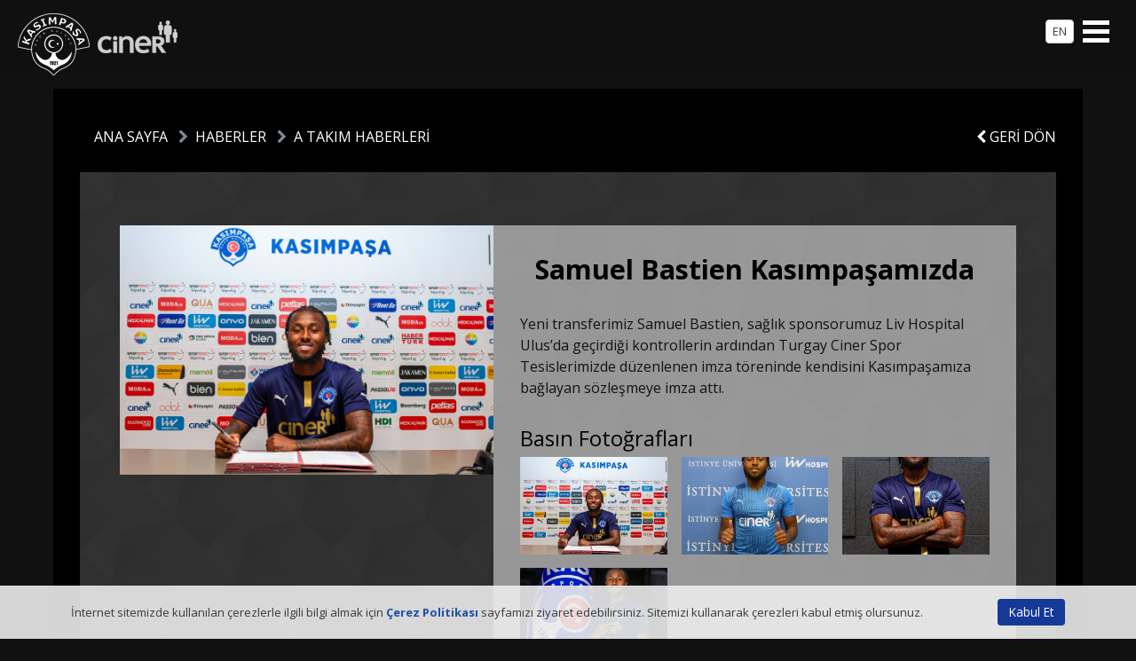

--- FILE ---
content_type: text/html; Charset=utf-8
request_url: https://www.kasimpasa.com.tr/tr/haberler/a-takim-haberleri/samuel-bastien-kasimpasamizda_5520.html
body_size: 3851
content:
<!DOCTYPE html>
<html class="no-js" lang="tr">

<head>
<meta charset="utf-8">
<meta http-equiv="X-UA-Compatible" content="IE=edge">

<meta name="viewport" content="width=device-width, initial-scale=1, maximum-scale=1.0">

<title>Samuel Bastien Kasımpaşamızda - Kasımpaşa Sportif Faaliyetler A.Ş.</title>
<meta name="HandheldFriendly" content="True">
<meta name="MobileOptimized" content="320">
<meta property="fb:admins" content="100001648523484"/>
<meta property="fb:app_id" content="1062673920459809"/>
<meta property="og:locale" content=""/>
<meta property="og:title" content="Samuel Bastien Kasımpaşamızda - Kasımpaşa Sportif Faaliyetler A.Ş."/>
<meta property="og:description" content="Samuel Bastien Kasımpaşamızda..."/>
<meta property="og:type" content="article"/>
<meta property="og:image" content="http://www.kasimpasa.com.tr/pic_lib/bigSize/icerikler/5520/ksmp6287-2_5520_6001046.jpg"/>
<meta property="og:url" content="http://www.kasimpasa.com.tr/tr/haberler/a-takim-haberleri/samuel-bastien-kasimpasamizda_5520.html" />
<meta name="description" content="Samuel Bastien Kasımpaşamızda...">
<meta name="keywords" content=""/>
<meta name="copyright" content="2010-2026, Kasımpaşa Spor Kulübü. All Rights Reserved" />
<meta name="author" content="Kasımpaşa Spor Kulübü">
<meta name="rating" content="General" />
<meta name="robots" content="ALL" />
<meta name="distribution" content="Global" />
<link rel="canonical" href="http://www.kasimpasa.com.tr/tr/haberler/a-takim-haberleri/samuel-bastien-kasimpasamizda_5520.html">
<link rel="apple-touch-icon-precomposed" sizes="114x114" href="/ico/apple-touch-icon-114x114-precomposed.png">
<link rel="apple-touch-icon-precomposed" sizes="72x72" href="/ico/apple-touch-icon-72x72-precomposed.png">
<link rel="apple-touch-icon-precomposed" href="/ico/apple-touch-icon-57x57-precomposed.png">
<link rel="shortcut icon" href="/ico/apple-touch-icon-57x57-precomposed.png">
<link rel="shortcut icon" href="/favicon.ico">
<link rel="image_src" href="http://www.kasimpasa.com.tr/pic_lib/bigSize/icerikler/5520/ksmp6287-2_5520_6001046.jpg" />

<link href='https://fonts.googleapis.com/css?family=Open+Sans:400,300,600,700,400italic,300italic&subset=latin,latin-ext' rel='stylesheet' type='text/css'><link href="/css/bootstrap.min.css" rel="stylesheet"><link href="/css/font-awesome.min.css" rel="stylesheet"><link href="/css/simple-line-icons.css" rel="stylesheet"><link rel="stylesheet" href="/css/styles.css?v=20220913" />
<link rel="stylesheet" href="/css/default.css?v=20220913" />
<link rel="stylesheet" href="/css/responsive.css?v=20220913" />
<script src="/js/modernizr.custom.js"></script>
<script type="text/javascript">
  var dilStr="tr";
  var searchurl="/tr/arama?search=1";
  var searchplaceholdertxt="Ne aramıştınız?";
  var isCookieMsg=true;
</script>
<!-- Global site tag (gtag.js) - Google Analytics -->
<script async src="https://www.googletagmanager.com/gtag/js?id=G-4TC54FD4X1"></script>
<script>
    window.dataLayer = window.dataLayer || [];
    function gtag() { dataLayer.push(arguments); }
    gtag('js', new Date());
    gtag('config', 'G-4TC54FD4X1');
</script>
</head>

<body>

<div id="page" class="mm-slideout">
    <div id="hamburger" class="Fixed">
      
      <a href="#main-navigation" class="mnu"><span></span></a>
      <a class="hamburgerlogo" href="/tr"><img src="/img/logo-w.png?v=2" width="182" height="70" alt="Kasımpaşa Spor Kulübü" /></a>
      <a class="hamburgerlng btn btn-secondary" href="/en">EN</a>
    </div>
    <div class="wrapper">
        <div id="preloader" class="hidden-sm-down">
            <div id="status"><div class="statuswrp">
              <div class="sk-folding-cube">
                  <div class="sk-cube1 sk-cube"></div>
                  <div class="sk-cube2 sk-cube"></div>
                  <div class="sk-cube4 sk-cube"></div>
                  <div class="sk-cube3 sk-cube"></div>
                </div>
            </div></div>
        </div>
        <div class="container">
        <header id="header">
            <div class="headernav">
            <div class="container logocnt">
            <div class="logo">
                
                <a href="/tr"><img src="/img/logo.png" width="82" height="71" alt="Kasımpaşa Spor Kulübü" /></a>
                
            </div>
            </div>
            <nav id="main-navigation" class="navigation">
            <ul class="mainnav1">
                <li><a href="/tr">Ana Sayfa</a></li>
                <li><a href="/tr/haberler/kulupten-haberler/uefa-lisansi_5565.html">UEFA Lisansı</a></li>
             <li><a href="/tr/kulubumuz">Kulübümüz</a></li>
             <li><a href="/tr/takimlar/kasimpasa-profesyonel-a-takimi">A Takım</a></li>
             <li><a href="/tr/haberler">Haberler</a></li>
             <li><a href="/tr/fikstur">Lig Fikstürü</a></li>
             <li><a href="/tr/galeriler">Galeriler</a></li>
             <li><a href="/tr/iletisim">İletişim</a></li>
             
                <li class="hidden-md-up">
                  <p class="quicklinks">
                      <a href="/tr/haberler/a-takim-haberleri/samuel-bastien-kasimpasamizda_5520.html?movetodesktop=1" style="width:82%"><i class="fa fa-desktop"></i> Masaüstü görünümüne geç</a>
                  </p>
                </li>
            </ul>
            </nav>
            </div>
        </header>

        <section id="content">
          
		  <div class="row">
            <div class="col-md-10 col-sm-9">
              <ol class="breadcrumb">
                <li><a href="/tr">ANA SAYFA</a></li> <li><a href="/tr/haberler">HABERLER</a></li> <li><a href="/tr/haberler/a-takim-haberleri">A TAKIM HABERLERİ</a></li>
              </ol>
            </div>
            <div class="col-md-2 col-sm-3 contentback">
              <a href="javascript:history.back()" class="white back"><i class="fa fa-chevron-left"></i> GERİ DÖN</a>
            </div>
          </div>

          <div class="cnt cnt2">
          <div class="row cntrow">
            <div class="col-lg-5 col-md-12 col-0 detayimg os-animation" data-os-animation="fadeInLeft" data-os-animation-delay="0.3s"><img src="/pic_lib/bigSize/icerikler/5520/ksmp6287-2_5520_6001046.jpg" alt="Samuel Bastien Kasımpaşamızda"></div>
            <div class="col-lg-7 col-md-12 icerik os-animation" data-os-animation="fadeInRight" data-os-animation-delay="0.6s">
              <h1 class="htitle">Samuel Bastien Kasımpaşamızda</h1>
			  <p>  	<span background-color:="" font-size:="" segoe="" style="color: rgb(15, 20, 25); font-family: TwitterChirp, -apple-system, " white-space-collapse:="">Yeni transferimiz Samuel Bastien, sağlık sponsorumuz Liv Hospital Ulus&rsquo;da ge&ccedil;irdiği kontrollerin ardından Turgay Ciner Spor Tesislerimizde d&uuml;zenlenen imza t&ouml;reninde kendisini Kasımpaşamıza bağlayan s&ouml;zleşmeye imza attı.</span></p>  <h4 class="other">Basın Fotoğrafları</h4>
              <div class="galerirow row">
                <div class="galeriitem col-sm-4"><a href="/pic_lib/bigSize/icerikler/5520/ksmp6287-2_5520_6013032.jpg" class="fancy s-item2" rel="galeri"><span class="img" style="background-image:url('/pic_lib/icerikler/5520/ksmp6287-2_5520_6013032.jpg')"></span></a></div>

              <div class="galeriitem col-sm-4"><a href="/pic_lib/bigSize/icerikler/5520/whatsapp_image_2023-09-14_at_16.53.38_copy_5520_6012171.jpg" class="fancy s-item2" rel="galeri"><span class="img" style="background-image:url('/pic_lib/icerikler/5520/whatsapp_image_2023-09-14_at_16.53.38_copy_5520_6012171.jpg')"></span></a></div>

              <div class="galeriitem col-sm-4"><a href="/pic_lib/bigSize/icerikler/5520/ksmp6306_5520_6012343.jpg" class="fancy s-item2" rel="galeri"><span class="img" style="background-image:url('/pic_lib/icerikler/5520/ksmp6306_5520_6012343.jpg')"></span></a></div>

              <div class="galeriitem col-sm-4"><a href="/pic_lib/bigSize/icerikler/5520/ksmp6349_5520_6012602.jpg" class="fancy s-item2" rel="galeri"><span class="img" style="background-image:url('/pic_lib/icerikler/5520/ksmp6349_5520_6012602.jpg')"></span></a></div>

              </div>
              
            
            </div>
            
          </div>
          </div>
          <div id="sharebuttons2" class="clearfix" data-url="http://www.kasimpasa.com.tr/tr/haberler/a-takim-haberleri/samuel-bastien-kasimpasamizda_5520.html" data-text="Samuel Bastien Kasımpaşamızda"></div>
        </section>

        <footer id="footer">
        <div id="mainsocial">
          <div class="socialwrp">
          <div class="row">
            <div class="col-md-3 col-sm-6 os-animation" data-os-animation="fadeInLeft" data-os-animation-delay="0.1s"><a href="https://facebook.com/kasimpasa" target="_blank"><img src="/img/facebook2.png" width="56" height="54" alt="Facebook / Kasımpaşa"> /kasimpasa</a></div>
            <div class="col-md-3 col-sm-6 os-animation" data-os-animation="fadeInLeft" data-os-animation-delay="0.2s"><a href="https://twitter.com/kasimpasa" target="_blank"><img src="/img/twitter2.png" width="56" height="54" alt="Twitter / Kasımpaşa"> /kasimpasa</a></div>
            <div class="col-md-3 col-sm-6 os-animation" data-os-animation="fadeInLeft" data-os-animation-delay="0.3s"><a href="https://instagram.com/kasimpasask" target="_blank"><img src="/img/instagram2.png" width="56" height="54" alt="Instagram / Kasımpaşa"> /kasimpasask</a></div>
            <div class="col-md-3 col-sm-6 os-animation" data-os-animation="fadeInLeft" data-os-animation-delay="0.4s"><a href="https://youtube.com/kasimpasaonline" target="_blank"><img src="/img/youtube2.png" width="56" height="54" alt="Youtube / Kasımpaşa"> /kasimpasaonline</a></div>
          </div>
          </div>
        </div>
          <div class="row row-0 sponsorlar">
            <div class="col-sm-12 col-50 sponsorslider">
              <ul id="sponsorslider">
                <li><a href="http://www.cinergroup.com.tr/" title="Ciner Grubu" target="_blank"><img src="/banner/ciner_340046.png" width="233" height="57" alt="Ciner Grubu"></a></li>
                <li><a href="http://www.uludagicecek.com.tr" title="" target="_blank"><img src="/banner/uludag_3481462.png" width="233" height="57" alt=""></a></li>
                <li><a href="http://www.medicalpark.com.tr/" title="Medical Park" target="_blank"><img src="/banner/medicalparklogo_4467052.png" width="233" height="57" alt="Medical Park"></a></li>
                <li><a href="http://aksaelektrik.com.tr/" title="Aksa Elektrik" target="_blank"><img src="/banner/aksaelektrik-copy_4793357.png" width="233" height="57" alt="Aksa Elektrik"></a></li>
                <li><a href="https://www.rentgo.com/" title="" target="_blank"><img src="/banner/rengo_5534668.png" width="233" height="57" alt=""></a></li>
                <li><a href="http://www.gsb.gov.tr" title="Gençlik ve Spor Bakanlığı" target="_blank"><img src="/banner/gsblogo_4501054.png" width="92" height="92" alt="Gençlik ve Spor Bakanlığı"></a></li>
                <li><a href="https://biletinial.com/tr-tr" title="Biletinial" target="_blank"><img src="/banner/biletinial_3401743.png" width="233" height="57" alt="Biletinial"></a></li>
                
              </ul>
            </div>
          </div>
          <div class="logo-bant"><a href="/tr"><img src="/img/footer-logo-bant.png" width="583" height="151" alt="Kasımpaşa Spor Kulübü"></a></div>
          <nav class="navigation">
            <ul class="mainnav1">
                <li><a href="/tr">Ana Sayfa</a></li>
                <li><a href="/tr/haberler/kulupten-haberler/uefa-lisansi_5565.html">UEFA Lisansı</a></li>
             <li><a href="/tr/kulubumuz">Kulübümüz</a></li>
             <li><a href="/tr/takimlar/kasimpasa-profesyonel-a-takimi">A Takım</a></li>
             <li><a href="/tr/haberler">Haberler</a></li>
             <li><a href="/tr/galeriler">Galeriler</a></li>
             <li><a href="/tr/takimlar/altyapi">Altyapı</a></li>
             <li><a href="/tr/iletisim">İletişim</a></li>
             <li><a href="/tr/kisisel-verilerin-korunmasi">Kişisel Verilerin Korunması</a></li>
             
                <li class="hidden-md-up">
                  <p class="quicklinks">
                      <a href="/tr/haberler/a-takim-haberleri/samuel-bastien-kasimpasamizda_5520.html?movetodesktop=1" style="width:82%"><i class="fa fa-desktop"></i> Masaüstü görünümüne geç</a>
                  </p>
                </li>
            </ul>
            
          </nav>
          <div class="copy row row-0">
            <div class="col-md-6 col-0 copytext">Kasımpaşa Sportif Faaliyetler A.Ş. Tüm Hakları Saklıdır.</div>
            <div class="col-md-6 col-0 derinev"><a href="http://www.derinev.com" target="_blank"><img src="/img/derinev.png" width="106" height="22" alt="Derinev | Kurumsal İnternet Danışmanı"></a></div>
          </div>
        </footer>
        </div>
		<div class="scroll-top"><a href="#"><i class="fa fa-angle-up"></i></a></div>
    </div>
</div>
<div class="cookiemsg">
    <div class="container">
        <div class="row">
            <div class="col">İnternet sitemizde kullanılan çerezlerle ilgili bilgi almak için <a href="/tr/kisisel-verilerin-korunmasi/cerez-politikasi_5297.html" rel="external" title="Çerez Politikası"><b>Çerez Politikası</b></a> sayfamızı ziyaret edebilirsiniz. Sitemizi kullanarak çerezleri kabul etmiş olursunuz.</div>
            <div class="col-auto"><button class="btn btn-primary btn-sm cookiemsgclose" aria-label="Kabul Et">Kabul Et</button></div>
        </div>
    </div>
</div>
<script src="/js/jquery-1.11.3.min.js"></script>
<script src="/js/jquery-migrate-1.2.1.min.js"></script>	
<script src="/js/bootstrap.min.js"></script>
<script src="/js/fancybox/jquery.fancybox.js"></script>
<script src="/js/plugins.js?v=2"></script>
<script src="/js/custom.js?v=20220913"></script>

</body>
</html>


--- FILE ---
content_type: text/css
request_url: https://www.kasimpasa.com.tr/css/default.css?v=20220913
body_size: 9309
content:
body{font-family: 'Open Sans', sans-serif; padding:10px 30px 30px 30px; background:#111;}
a{transition:all .3s; color:#1e51a4;}
a:hover, a:focus, a:active, a:visited{text-decoration:none;}
.btn-primary {
    background-color: #153996;
    border-color: #153996;
	color:#FFF;
}
.btn-primary.active,.btn-primary.focus,.btn-primary:active,.btn-primary:focus,.btn-primary:hover,.open>.btn-primary.dropdown-toggle{color:#fff;background-color:#0e2b74;border-color:#0c225c}.btn-primary.disabled.focus,.btn-primary.disabled:focus,.btn-primary:disabled.focus,.btn-primary:disabled:focus,fieldset[disabled] .btn-primary.focus,fieldset[disabled] .btn-primary:focus{background-color:#112e77;border-color:#112e77}.btn-primary.disabled:hover,.btn-primary:disabled:hover,fieldset[disabled] .btn-primary:hover{background-color:#112e77;border-color:#112e77}
.breadcrumb{background:none;}
.breadcrumb li {color:#CCC;}
.breadcrumb li.btitle {color:#666;}
.breadcrumb li a {color:#FFF;}
.breadcrumb li a:hover {color:#CCC;}
.breadcrumb li.active a {color:#CCC;}
.breadcrumb>li+li:before {
	font-family:"FontAwesome";
    content: "\f054";
}
.white{color:#FFF;}
.container {
	padding-right:0;
	padding-left:0;
}
#header{min-height:40px; background:#111; transition:min-height .3s ease-out;}
#header .logocnt{position:relative;}
#header .headernav{position:fixed; top:0; z-index:100; right:0; left:0;}
#header .logo{position:absolute; top:10px; left:0; z-index:5; width:81px; transition:all .3s ease-out; display:none; }
#header .logo img{width:81px; height:auto; transition:all .3s ease-out;}
#header .menutoggle{position:absolute; top:10px; right:18px;}
#sub-navigation{text-align:center; position:absolute; width:100%; z-index:1;transition:all .3s ease-out;}
#sub-navigation ul{text-align:center; display:block; list-style:none; margin:0; padding:0; position:relative; background:#111; z-index:2;transition:all .3s ease-out;}
#sub-navigation ul li{display:inline-block; list-style:none; margin:5px 0 0 0; padding:0; opacity:0.5;transition:opacity .3s ease-out;}
#sub-navigation ul li.current{opacity:1; border-top:solid 5px #FFF; margin-top:0;}
#sub-navigation ul li a{font-size:1.2rem; color:#d5d5d5; padding:25px 20px 20px 20px; letter-spacing:-.03rem; border-radius:15px; font-weight:300; display:inline-block;}
#main-navigation ul li a{font-size:1.2rem; color:#d5d5d5; padding:15px 20px; letter-spacing:-.03rem; border-radius:15px; font-weight:300; display:block; background:none;}

body.scrolled #sub-navigation ul li a{font-size:1rem; padding-top:15px; padding-bottom:15px;}

#header.narrowed { min-height:50px; }
#header.narrowed ul.mainnav2{transform:translateY(-200px);}
#header.narrowed #main-navigation ul li a{font-size:1rem; padding-top:15px; padding-bottom:15px;}
#header.narrowed .logo {top:0;}
#header.narrowed .logo img{width:50px;}

/**********************************************/
.wrapper
{
	box-sizing: border-box;
	/*max-width: 767px;*/
	margin: 0 auto;
}
.wrapper.reversed
{
	background: #fff;
	color: #666;
	padding: 75px 0;
	position: relative;
}
.wrapper.reversed:last-child
{
	padding-bottom: 160px;
	margin-bottom: -160px;
}

.wrapper.reversed:after
{
	background: inherit;
	content: '';
	display: block;
	position: absolute;
	left: -200%;
	right: -200%;
	top: 0;
	bottom: 0;
	z-index: -1;
}
.wrapper.reversed h4,
.wrapper.reversed h5,
.wrapper.reversed h6
{
	font-size: 30px;
	color: #5BC5FF;
}


#hamburger + .wrapper:before,
.wrapper:first-child:before
{
	content: '';
	display: block;
	width: 2300px;
	height: 1835px;
	margin-left: -400px;
	position: absolute;
	left: 50%;
	top: -1150px;
	z-index: -1;
}
.wrapper.no-phone:before
{
	content: none !important;
	display: none !important;
}

#main-navigation:not(.mm-menu)
{
	display: none;
}
#main-navigation .fa
{
	width: 15px;
	color: #ccc;
}
.mm-panel > p
{
	font-size: 14px;
	margin-top: 20px;
	margin-bottom: 15px;
}
#hamburger
{
	box-sizing: border-box;
	display: block;
	width: 100%;
	top: 0;
	height: 80px;
	position: fixed;
	top: 0;
	left: 0;
	z-index: 4;
background:rgba(17,17,17,0.9);
transition:all .3s ease-out;
}


#hamburger a.mnu{ display:block; width:30px; height:50px; position:absolute; right:30px; top:10px; overflow:hidden; transition:all .3s ease-out; z-index:2;}
#hamburger a.hamburgerlogo{ display:block; width:182px; position:absolute; left:20px; top:15px; transition:all .3s ease-out; z-index:2;}
#hamburger a.hamburgerlogo img{ display:block; width:100%; height:auto;}
#hamburger a.hamburgerlng{ display:block; position:absolute; right:70px; top:22px; z-index:2; padding:3px 7px; font-size:13px;}

body.scrolled #hamburger{height:50px;}
body.scrolled #hamburger a.mnu{ right:20px; top:0;}
body.scrolled #hamburger a.hamburgerlogo{ width:112px; position:absolute; top:5px;}
body.scrolled #hamburger a.hamburgerlng{ right:60px; top:12px;}

#hamburger a.mnu:before,
#hamburger a.mnu:after,
#hamburger a.mnu span
{
	background: #FFF;
	content: '';
	display: block;
	width: 30px;
	height: 5px;
	position: absolute;
	right: 0;
}
#hamburger a.mnu:before
{
	top: 13px;
}
#hamburger a.mnu span
{
	top: 23px;
}
#hamburger a.mnu:after
{
	top: 33px;
}

/* Hamburger animation */
#hamburger a.mnu:before,
#hamburger a.mnu:after,
#hamburger a.mnu span
{
	-webkit-transition: none 0.5s ease 0.5s;
	transition: none 0.5s ease 0.5s;

	-webkit-transition-property: transform, top, bottom, left, opacity;
	transition-property: transform, top, bottom, left, opacity;
}
html.mm-opening #hamburger a.mnu:before,
html.mm-opening #hamburger a.mnu:after
{
	top: 20px;	
}
html.mm-opening #hamburger a.mnu span
{
	left: -50px;
	opacity: 0;
}
html.mm-opening #hamburger a.mnu:before
{
	transform: rotate( 45deg );
}
html.mm-opening #hamburger a.mnu:after
{
	transform: rotate( -45deg );
}


#page
{
	box-shadow: none;
	width: 100%;
	min-width: 320px;
	padding: 50px 0 0 0;
	overflow: hidden;
	position: relative;
	z-index: 1;
}
#mm-blocker
{
	/*background: rgba( 91, 197, 255, 0 );*/
	background: rgba( 0, 0, 0, 0 );
}
.mm-opening #mm-blocker
{
	/*background: rgba( 91, 197, 255, 0.5 );*/
	background: rgba( 0, 0, 0, 0.2 );
	transition: background 1s ease 0.3s;
}
.mm-opening #page
{
	border-left: 1px solid #111;	
}

h1 .submenutext
{
	display: none;
}

.submenu
{
	line-height: 20px;
	padding-top: 5px;
}
h1 + .submenu
{
	margin-top: -80px;
	margin-bottom: 80px;
}
.submenu ul,
.submenu li
{
	list-style: none;
	display: block;
	padding: 0;
}
.submenu ul
{
	border-bottom: 1px solid rgba( 255, 255, 255, 0.5 );
	padding: 0 5px;
	margin-left: -20px;
	margin-right: -20px;
}
.submenu ul:after
{
	content: '';
	display: block;
	clear: both;
}
.submenu li
{
	margin: 0;
	float: left;
	display:block !important;
}
.submenu a
{
	text-decoration: none;
	display: block;
	padding: 10px 15px;
	position: relative;
}
.submenu a:hover:after
{
	content: '';
	background: #fff;
	display: block;
	height: 1px;
	position: absolute;
	bottom: -1px;
	left: 15px;
	right: 15px;
}

.submenu.fixed
{
	background: #5BC5FF;
	opacity: 0.9;
	display: none;
	position: fixed;
	top: 0;
	left: 0;
	right: 0;
	z-index: 3;
}
.submenu.fixed div
{
    width: 80%;
	max-width: 900px;
	margin: auto;
}
.fixedsubmenu .submenu
{
	visibility: hidden;
}
.fixedsubmenu .submenu.fixed
{
	visibility: visible;
	display: block;
}


.wrapper:before
{
	content: none !important;
	display: none !important;
}
.submenu
{
	display: none !important;
}
.mm-listview > li > a > span {
  display: block;
  font-size: 0.8em;
}

/***********************************************/

.clear{display:block; clear:both;}
.scroll-top{display:none}.scroll-top a{z-index:21;width:44px;height:44px;border:solid 1px rgba(255,255,255,0.3);border-radius:50%;text-align:center;line-height:43px;background:#000;position:fixed;bottom:40px;right:40px;font-size:16px;color:#fff;opacity:.3;-ms-filter:"progid:DXImageTransform.Microsoft.Alpha(Opacity=30)";-webkit-transition:all .2s linear;-moz-transition:all .2s linear;-o-transition:all .2s linear;-ms-transition:all .2s linear;transition:all .2s linear}
.scroll-top a:hover{background-color:#1e51a4;color:#fff;text-decoration:none;opacity:1;-ms-filter:"progid:DXImageTransform.Microsoft.Alpha(Opacity=100)"}
.bg-black{background:#000;}
.bg-white{background:#FFF;}
.pad-30{padding:30px;}
.pad-20{padding:20px;}
.pad-15{padding:15px;}
.pad-10{padding:10px;}
.pad-5{padding:5px;}
.row-35{margin:0 -35px;}
.row-15{margin:0 -15px;}
.col-35{padding: 0 35px;}
.col-15{padding: 0 15px;}
.row-10{margin:0 -10px;}
.col-10{padding: 0 10px;}
.row-5{margin:0 -5px;}
.col-5{padding: 0 5px;}
.row-0{margin:0;}
.col-0{padding: 0;}
h4.other{margin-top:2rem;}

#showcasewrp{background:#000;padding:30px;}
.showcase ul{padding:0; list-style:none;}
.showcase li{margin-bottom:30px; list-style:none;}
.showcase li a{display:block; overflow:hidden; position:relative;/* -webkit-filter: sepia(1); filter: sepia(1);*/ max-height:537px; color:#FFF;}
.showcase li a:hover{-webkit-filter: none; filter: none;}
.showcase li a img{ width:100%; height:auto;}
.showcase li a span.caption{position:absolute; top:0; right:0; width:735px; height:100%; padding:150px 170px 0 70px; margin-left:60%; box-sizing:border-box; display:block; background:url(../img/sh-caption-bg.png) center no-repeat; background-size:cover;}
.showcase li a span.caption.left{ background-image:url(../img/sh-caption-bg-left.png); right:auto; left:0;margin-right:60%;margin-left:0;padding:150px 70px 0 170px;}
.showcase li a span.baslik{color:#FFF; font-size:3rem; line-height:3.5rem; text-shadow:0 0 5px rgba(0,0,0,0.8); font-weight:300; display:block; margin-bottom:25px;}
.showcase li a span.ozet{color:#FFF; font-size:.9rem; line-height:1.3rem; text-shadow:0 0 5px rgba(0,0,0,0.8); display:block; font-weight:300;}

.showcase2wrp{position:relative;}
.showcase2wrp .macprog{width:100%; color:#b3b3b3;background:#3f3f3f; padding:65px 0; z-index:1; -webkit-transition: max-height .3s;
  -moz-transition: max-height .3s;
  -ms-transition: max-height .3s;
  -o-transition: max-height .3s;
  transition: max-height .3s;}
.showcase2wrp .macprog h3{font-size:1.8rem; line-height:2rem; font-weight:300; display:inline-block; margin-bottom:0; padding-top:20px;}
.showcase2wrp .macprog h3.puandurumutitle{padding-top:25px;}
.showcase2wrp .macprog .homeclub, .showcase2wrp .macprog .visitorclub{ width:50%; box-sizing:border-box; text-align:center; float:left;}
.showcase2wrp .macprog .homeclub img, .showcase2wrp .macprog .visitorclub img{ height:96px; width:auto;}
.showcase2wrp .macprog .macalterlist{display:none;}
.showcase2wrp .macprog .macalterlist .homeclub img, .showcase2wrp .macprog .macalterlist .visitorclub img{ height:75px;}
.showcase2wrp .macprog .macalter{border-top:solid 1px #999; padding:20px 0; margin-top:15px;}
.showcase2wrp .macprog .macalter .clearfix{position:relative;}
.showcase2wrp .macprog .mactarih{font-size:1rem; margin-top:10px;}
.showcase2wrp .macprog .macscore{font-size:1.5rem; position:absolute; top:40%; width:100%; text-align:center;}
.showcase2wrp .macprog .puanwrp{padding-right:20px; position:relative;}
.showcase2wrp .macprog .puandurumu{font-size:1rem; color:#c1c1c1; margin:0; transition:all .3s ease-out;}
.showcase2wrp .macprog .puandurumu tbody tr:nth-of-type(odd){background:#686868;}
.showcase2wrp .macprog .puandurumu tbody tr:nth-of-type(even){background:#828282;}
.showcase2wrp .macprog .puandurumu tbody tr.hiderow{display:none;}
.showcase2wrp .macprog .puandurumu td, .showcase2wrp .macprog .puandurumu th{border:none !important; white-space:nowrap; overflow:hidden; text-overflow:ellipsis; padding-top:0; padding-bottom:0;}
.showcase2wrp .macprog .puandurumu td{border-bottom:solid 7px #3f3f3f !important;}
.showcase2wrp .macprog .puandurumu td span{max-width:250px; overflow:hidden; display:block; text-overflow:ellipsis;}
#puandurumuFull{display:none;}
#puandurumulink{position:absolute; bottom:-25px; color:#CCC; font-size:.6rem; padding:4px; right:15px;}
#puandurumualter, #dahafazlamaclink{display:none;}
#puandurumualter .puandurumu tbody tr.hiderow{display:table-row;}

.s-item, .s-item2{cursor:pointer;position:relative;overflow:hidden;}
.s-item img, .s-item2 .img{-webkit-transition:all 500ms ease;-moz-transition:all 500ms ease;-o-transition:all 500ms ease;-ms-transition:all 500ms ease;transition:all 500ms ease;max-width:100%; height:auto; background-position:center center; background-repeat:no-repeat; background-size:cover; display:block;}
.s-item:hover img, .s-item2:hover .img{-webkit-transform:scale(1.15);-moz-transform:scale(1.15);-ms-transform:scale(1.15);-o-transform:scale(1.15);transform:scale(1.15)}

#flashwrp{background:#000;padding:0 30px 30px 30px;}
#flashwrp .shflash{overflow:hidden;}
#flashwrp .row-10 .col-10{margin-top:20px;}
.shflash a, .shflash div{position:relative; display:block; overflow:hidden;/* -webkit-filter: sepia(1); filter: sepia(1);*/ margin:0 -1px;}
.shflash a:hover, .shflash div:hover{ -webkit-filter: none; filter: none;}
.shflash img{ width:100%; height:auto;}
.shflash span.caption{position:absolute; bottom:0; left:0; width:100%; padding:20px; box-sizing:border-box; display:block; z-index:2;}
.shflash span.baslik{color:#FFF; font-size:2rem; line-height:2.5rem; text-shadow:0 0 5px rgba(0,0,0,0.8); font-weight:300; display:block; margin-bottom:15px;}
#flashwrp .row-10 .shflash span.caption{padding:10px 15px;}
#flashwrp .row-10 .shflash span.baslik{font-size:1.1rem; margin:0;}
#flashwrp .atakim{padding-top:30px;}
#flashwrp .atakim .shflash span.caption{padding:20px;}
#flashwrp .atakim .shflash span.baslik{font-size:1.7rem; margin:0;}
.shflash span.ozet{color:#FFF; font-size:.8rem; line-height:1rem; text-shadow:0 0 5px rgba(0,0,0,0.8); display:block; font-weight:300;}
.shflash-overlay{background-position: left bottom; background-repeat: repeat-x; position:absolute; bottom:0; left:0; top:0; right:0; display:block; z-index:1; opacity:1; -webkit-transition: opacity .3s ease-in-out;
  -moz-transition: opacity .3s ease-in-out;
  -ms-transition: opacity .3s ease-in-out;
  -o-transition: opacity .3s ease-in-out;
  transition: opacity .3s ease-in-out;}
.shflash1{background-image:url(../img/sh-mask1.png);}
.shflash2{background-image:url(../img/sh-mask2.png);}
.shflash3{background-image:url(../img/sh-mask3.png);}
.shflash4{background-image:url(../img/sh-mask4.png);}
.shflash5{background-image:url(../img/sh-mask5.png);}
.shflashgri{background: -moz-linear-gradient(top,  rgba(0,0,0,0) -1%, rgba(0,0,0,0) 0%, rgba(0,0,0,0.9) 100%); /* FF3.6+ */
background: -webkit-gradient(linear, left top, left bottom, color-stop(-1%,rgba(0,0,0,0)), color-stop(0%,rgba(0,0,0,0)), color-stop(100%,rgba(0,0,0,0.9))); /* Chrome,Safari4+ */
background: -webkit-linear-gradient(top,  rgba(0,0,0,0) -1%,rgba(0,0,0,0) 0%,rgba(0,0,0,0.9) 100%); /* Chrome10+,Safari5.1+ */
background: -o-linear-gradient(top,  rgba(0,0,0,0) -1%,rgba(0,0,0,0) 0%,rgba(0,0,0,0.9) 100%); /* Opera 11.10+ */
background: -ms-linear-gradient(top,  rgba(0,0,0,0) -1%,rgba(0,0,0,0) 0%,rgba(0,0,0,0.9) 100%); /* IE10+ */
background: linear-gradient(to bottom,  rgba(0,0,0,0) -1%,rgba(0,0,0,0) 0%,rgba(0,0,0,0.9) 100%); /* W3C */
filter: progid:DXImageTransform.Microsoft.gradient( startColorstr='#00000000', endColorstr='#e6000000',GradientType=0 ); /* IE6-9 */}
.shflash a:hover .shflash-overlay, .shflash div:hover .shflash-overlay{opacity:0;}
.shflash div.s-item{cursor:default;}

#mainsocial{background:#000;padding:0 30px 30px 30px;}
#mainsocial .socialwrp{background:url(../img/main-social-bg.jpg) center top no-repeat; background-size:cover;}
#mainsocial .row .col-md-3{ text-align:center; padding-top:79px; padding-bottom:79px;}
#mainsocial .row a{display:inline-block; font-size:2rem; line-height:3.2rem; color:rgba(255,255,255,.7); font-weight:300;}
#mainsocial .row a img{display:inline-block; margin-right:10px;}
#mainsocial .row a:hover{color:rgba(255,255,255,1);}


#galeriwrp{background:#000; padding:0 30px;}
#galeriwrp .galeri a{position:relative; display:block; overflow:hidden; color:#1e51a4;/* -webkit-filter: sepia(1); filter: sepia(1);*/ max-height:400px;}
#galeriwrp .galeri a img{ width:100%; height:auto;}
#galeriwrp .galeri a span.caption{position:absolute; bottom:0; left:0; width:100%; padding:20px; box-sizing:border-box; display:block; z-index:2; font-size:1.5rem; color:#FFF; text-shadow:0 0 5px rgba(0,0,0,0.8); font-weight:300;
background: -moz-linear-gradient(top,  rgba(0,0,0,0) -1%, rgba(0,0,0,0) 0%, rgba(0,0,0,0.9) 100%); /* FF3.6+ */
background: -webkit-gradient(linear, left top, left bottom, color-stop(-1%,rgba(0,0,0,0)), color-stop(0%,rgba(0,0,0,0)), color-stop(100%,rgba(0,0,0,0.9))); /* Chrome,Safari4+ */
background: -webkit-linear-gradient(top,  rgba(0,0,0,0) -1%,rgba(0,0,0,0) 0%,rgba(0,0,0,0.9) 100%); /* Chrome10+,Safari5.1+ */
background: -o-linear-gradient(top,  rgba(0,0,0,0) -1%,rgba(0,0,0,0) 0%,rgba(0,0,0,0.9) 100%); /* Opera 11.10+ */
background: -ms-linear-gradient(top,  rgba(0,0,0,0) -1%,rgba(0,0,0,0) 0%,rgba(0,0,0,0.9) 100%); /* IE10+ */
background: linear-gradient(to bottom,  rgba(0,0,0,0) -1%,rgba(0,0,0,0) 0%,rgba(0,0,0,0.9) 100%); /* W3C */
filter: progid:DXImageTransform.Microsoft.gradient( startColorstr='#00000000', endColorstr='#e6000000',GradientType=0 ); /* IE6-9 */}
#galeriwrp .galeri a:after{position:absolute; top:50%; left:50%; margin-top:-40px; margin-left:-40px; font-size:3rem; line-height:3rem; font-family:"FontAwesome", sans-serif; padding:15px 20px; border-radius:50%; background:rgba(0,0,0,0.5); z-index:3; color:rgba(255,255,255,0.8);-webkit-transition:all 500ms ease;-moz-transition:all 500ms ease;-o-transition:all 500ms ease;-ms-transition:all 500ms ease;transition:all 500ms ease; width:5rem; height:5rem; text-align:center; display:block;}
#galeriwrp .galeri a:hover:after{-webkit-transform:scale(1.1);-moz-transform:scale(1.1);-ms-transform:scale(1.1);-o-transform:scale(1.1);transform:scale(1.1)}
#galeriwrp .galeri a.foto:after{content:"\f030";font-size:2.7rem; padding-top:17px; padding-left:18px;}
#galeriwrp .galeri a.video:after{content:"\f04b";}
#galeriwrp .galeri a:hover{ -webkit-filter: none; filter: none;}

#proatakim, .bigtitlesection{background:#000;padding:0 30px 30px 30px;}
#proatakim .title, .bigtitlesection .title{color:#FFF; padding-top:115px; padding-bottom:23px; position:relative; overflow:hidden;}
#proatakim .title img, .bigtitlesection .title img{position:absolute; width:100%; height:auto; top:0; left:0;}
#proatakim .title h2, .bigtitlesection .title h2{margin:0 0 30px 0; padding:0; font-size:80px; letter-spacing:5px; font-weight:300; text-align:center; position:relative;}
#proatakim .title ul{margin:0; padding:0; list-style:none; text-align:center; position:relative;}
#proatakim .title ul li{margin:0; padding:0 54px 0 0; display:inline-block; position:relative; color:#a4a4a4; font-size:.9rem;}
#proatakim .title ul li:after{position:absolute; right:25px; top:0; content:'/';}
#proatakim .title ul li:last-child{padding-right:0; position:static;}
#proatakim .title ul li:last-child:after{position:absolute; right:30px; top:0; content:'';}
#proatakim .title ul li a{display:inline-block; color:#a4a4a4;}
#proatakim .title ul li a:hover{color:#FFF;}
#proatakim .atakimhaber a{position:relative; display:block; overflow:hidden; color:#1e51a4;/* -webkit-filter: sepia(1); filter: sepia(1);*/}
#proatakim .atakimhaber a:hover{-webkit-filter: none; filter: none;}
#proatakim .atakimhaber a img{ width:100%; height:auto;}
#proatakim .atakimhaber a span.caption{position:absolute; bottom:0; left:0; width:100%; padding:20px; box-sizing:border-box; display:block; z-index:2; font-size:1.5rem; color:#FFF; text-shadow:0 0 5px rgba(0,0,0,0.8); font-weight:300;
background: -moz-linear-gradient(top,  rgba(0,0,0,0) -1%, rgba(0,0,0,0) 0%, rgba(0,0,0,0.9) 100%); /* FF3.6+ */
background: -webkit-gradient(linear, left top, left bottom, color-stop(-1%,rgba(0,0,0,0)), color-stop(0%,rgba(0,0,0,0)), color-stop(100%,rgba(0,0,0,0.9))); /* Chrome,Safari4+ */
background: -webkit-linear-gradient(top,  rgba(0,0,0,0) -1%,rgba(0,0,0,0) 0%,rgba(0,0,0,0.9) 100%); /* Chrome10+,Safari5.1+ */
background: -o-linear-gradient(top,  rgba(0,0,0,0) -1%,rgba(0,0,0,0) 0%,rgba(0,0,0,0.9) 100%); /* Opera 11.10+ */
background: -ms-linear-gradient(top,  rgba(0,0,0,0) -1%,rgba(0,0,0,0) 0%,rgba(0,0,0,0.9) 100%); /* IE10+ */
background: linear-gradient(to bottom,  rgba(0,0,0,0) -1%,rgba(0,0,0,0) 0%,rgba(0,0,0,0.9) 100%); /* W3C */
filter: progid:DXImageTransform.Microsoft.gradient( startColorstr='#00000000', endColorstr='#e6000000',GradientType=0 ); /* IE6-9 */}
#proatakim .tumu {text-align:center; margin-top:30px;}
#proatakim .tumu a{display:inline-block; font-size:.9rem; color:#5a5a5a; padding:10px 50px; border:solid 1px #5a5a5a;}
#proatakim .tumu a:hover {color:#FFF; border-color:#FFF;}

.atakimslider .bx-wrapper{margin-bottom:0}
.atakimslider .bx-wrapper .bx-controls-direction a{margin-top:0; top:20px; width:auto; height:auto;}
.atakimslider .bx-wrapper .bx-next, .atakimslider .bx-wrapper .bx-prev{background:none; text-indent:0; opacity:.7; transition:opacity .3s;}
.atakimslider .bx-wrapper .bx-next:hover, .atakimslider .bx-wrapper .bx-prev:hover{color:#FFF; opacity:1;}
.atakimslider li a, .atakimslider li div{display:block; position:relative; color:#bfbfbf;/* -webkit-filter: sepia(1); filter: sepia(1);*/}
.atakimslider li a:hover, .atakimslider li div:hover{color:#FFF; -webkit-filter: none; filter: none;}
.atakimslider li .caption, .atakimslider li .caption{ width:100%; position:absolute; font-size:2.1rem; padding:20px 25px; padding-right:30%; box-sizing:border-box; bottom:0; left:0; right:0; display:block; font-weight:300; background: -moz-linear-gradient(top,  rgba(0,0,0,0) -1%, rgba(0,0,0,0) 0%, rgba(0,0,0,0.9) 100%); /* FF3.6+ */
background: -webkit-gradient(linear, left top, left bottom, color-stop(-1%,rgba(0,0,0,0)), color-stop(0%,rgba(0,0,0,0)), color-stop(100%,rgba(0,0,0,0.9))); /* Chrome,Safari4+ */
background: -webkit-linear-gradient(top,  rgba(0,0,0,0) -1%,rgba(0,0,0,0) 0%,rgba(0,0,0,0.9) 100%); /* Chrome10+,Safari5.1+ */
background: -o-linear-gradient(top,  rgba(0,0,0,0) -1%,rgba(0,0,0,0) 0%,rgba(0,0,0,0.9) 100%); /* Opera 11.10+ */
background: -ms-linear-gradient(top,  rgba(0,0,0,0) -1%,rgba(0,0,0,0) 0%,rgba(0,0,0,0.9) 100%); /* IE10+ */
background: linear-gradient(to bottom,  rgba(0,0,0,0) -1%,rgba(0,0,0,0) 0%,rgba(0,0,0,0.9) 100%); /* W3C */
filter: progid:DXImageTransform.Microsoft.gradient( startColorstr='#00000000', endColorstr='#e6000000',GradientType=0 ); /* IE6-9 */}
.altyapipage .atakimslider li .caption, .altyapipage .atakimslider li .caption{font-size:1.5rem;}
.atakimslider li .caption.text-right, .atakimslider li .caption.text-right{left:auto; right:0; padding:20px 25px; padding-left:30%;}
.atakimslider li div.s-item{cursor:default; transition:all .3s;}


.atakimslider.tesisslider li a span.img{display:block; height:154px; background-size:cover;}
.atakimslider.tesisslider li a:first-child{margin-bottom:25px;}
.atakimslider.tesisslider .bx-wrapper .bx-controls-direction a{top:35%;}
.atakimslider.tesisslider .bx-wrapper .bx-next{right:-70px;}
.atakimslider.tesisslider .bx-wrapper .bx-prev{left:-70px;}

.atakimslider.efsanelerslider .bx-wrapper .bx-controls-direction a{top:15%;}
.atakimslider.efsanelerslider .bx-wrapper .bx-next{right:-70px;}
.atakimslider.efsanelerslider .bx-wrapper .bx-prev{left:-70px;}
.atakimslider.efsanelerslider li a, .atakimslider.efsanelerslider li div{color:#333;}
.atakimslider.efsanelerslider li a:hover, .atakimslider.efsanelerslider li div:hover{color:#000;}

.atakimslider2{margin-top:60px; border-top:solid 2px #131313; border-bottom:solid 2px #131313; padding:13px 0;}
.atakimslider2 .bx-wrapper{margin-bottom:0}
.atakimslider2 .bx-wrapper .bx-controls-direction a{margin-top:-25px; width:auto; height:auto;}
.atakimslider2 .bx-wrapper .bx-next, .atakimslider2 .bx-wrapper .bx-prev{background:none; color:#FFF; text-indent:0; opacity:.7; transition:opacity .3s; font-size:3em;}
.atakimslider2 .bx-wrapper .bx-next:hover, .atakimslider2 .bx-wrapper .bx-prev:hover{ opacity:1;}
.atakimslider2 li a, .atakimslider2 li div{display:block; position:relative; color:#bfbfbf;}
.atakimslider2 li a:hover{color:#FFF;}
.atakimslider2 li .caption, .atakimslider2 li .caption{ width:100%; position:absolute; font-size:1.2rem; padding:15px; box-sizing:border-box; bottom:0; left:0; display:block; font-weight:300;
background: -moz-linear-gradient(top,  rgba(0,0,0,0) -1%, rgba(0,0,0,0) 0%, rgba(0,0,0,0.9) 100%); /* FF3.6+ */
background: -webkit-gradient(linear, left top, left bottom, color-stop(-1%,rgba(0,0,0,0)), color-stop(0%,rgba(0,0,0,0)), color-stop(100%,rgba(0,0,0,0.9))); /* Chrome,Safari4+ */
background: -webkit-linear-gradient(top,  rgba(0,0,0,0) -1%,rgba(0,0,0,0) 0%,rgba(0,0,0,0.9) 100%); /* Chrome10+,Safari5.1+ */
background: -o-linear-gradient(top,  rgba(0,0,0,0) -1%,rgba(0,0,0,0) 0%,rgba(0,0,0,0.9) 100%); /* Opera 11.10+ */
background: -ms-linear-gradient(top,  rgba(0,0,0,0) -1%,rgba(0,0,0,0) 0%,rgba(0,0,0,0.9) 100%); /* IE10+ */
background: linear-gradient(to bottom,  rgba(0,0,0,0) -1%,rgba(0,0,0,0) 0%,rgba(0,0,0,0.9) 100%); /* W3C */
filter: progid:DXImageTransform.Microsoft.gradient( startColorstr='#00000000', endColorstr='#e6000000',GradientType=0 ); /* IE6-9 */}

#footer .sponsorlar{height:203px; overflow:hidden; position:relative; background:#191919;}
#footer .sponsorlar .col-0{z-index:2;}
#footer .sponsor-split{position:absolute; width:100%; height:100%; text-align:center; z-index:1;}
#footer .sponsor-split img{position: relative; width:auto; height:100%; display:inline-block;}
#footer .sponsorlar .sol{padding-top:50px;}
#footer .sponsorlar .sol .col-sm-6 img{ max-width:100%; height:auto;}
#footer .sponsorslider ul {height:203px;}
#footer .sponsorslider li {text-align:center; display:table; height:100%;}
#footer .sponsorslider li a {display:table-cell; width:100%; height:100%; vertical-align:middle; text-align:center;}
#footer .sponsorslider li a img{max-width:100%; height:auto; display:block; margin:0 auto;}

#footer .sponsorslider .bx-wrapper{margin-bottom:0}
#footer .sponsorslider .bx-wrapper .bx-controls-direction a{margin-top:-15px; width:auto; height:auto;}
#footer .sponsorslider .bx-wrapper .bx-next, #footer .sponsorslider .bx-wrapper .bx-prev{background:none; color:#333; text-indent:0; opacity:.7; transition:opacity .3s; font-size:1.3em;}
#footer .sponsorslider .bx-wrapper .bx-next{right:-25px}
#footer .sponsorslider .bx-wrapper .bx-prev{left:-25px;}
#footer .sponsorslider .bx-wrapper .bx-next:hover, #footer .sponsorslider .bx-wrapper .bx-prev:hover{ opacity:1;}

#footer .logo-bant{background:#3c3c3c;}
#footer .logo-bant img{max-width:100%; height:auto; margin:0 auto; display:block;}

#footer .navigation{text-align:center;background:#1b1b1b;}
#footer .navigation ul{text-align:center; display:block; list-style:none; margin:0; padding:15px 0 0 0; position:relative;}
#footer .navigation ul li{display:inline-block; list-style:none; margin:0; padding:15px 10px;}
#footer .navigation ul li a{font-size:1.2rem; color:#d6d6d6; padding:5px 10px; letter-spacing:-.03rem; border-radius:15px; font-weight:300; display:inline-block;}
#footer .navigation ul.mainnav2{border-top:solid 1px #181818; min-width:560px; max-width:1000px;display:inline-block; padding:25px 0; margin-top:10px;}
#footer .navigation ul.mainnav2 li a{font-size:1rem; color:#d6d6d6; padding:5px 10px;}
#footer .navigation ul.mainnav2 li.inverse a{color:#FFF; background:#000;}
#footer .navigation ul li a:hover{color:#FFF; background:#000 !important;}

#footer .copy{background:#414141; color:#dadada;}
#footer .copy{background:#414141; color:#dadada;}
#footer .copytext{font-size:1.15rem; padding:20px;}
#footer .derinev{padding:20px; text-align:right;}
#footer .derinev a{font-size:.6rem; line-height:2rem; color:#878787; display:inline-block;}
#footer .derinev a:hover{color:#CCC;}

#content{ background:#000; padding:30px; position:relative;}
#content .cnt{position:relative;  background:#3b3b3b url(../img/diagmonds.png); }
#content .cnt2{padding:60px;}
#content .cntwrp{width:960px; margin:0 auto; padding:60px 0; box-sizing:border-box; }
#content .cnt .detayimg{ margin-bottom:30px;}
#content .cnt .detayimg img{ width:100%; height:auto; margin:0 auto; display:block;}
#content .cnt h1.htitle{text-align:center; font-weight:700; font-size:2.8rem; line-height:3rem; margin-bottom:30px;}
#content .icerik{padding:30px !important; font-size:1.2rem; background:rgba(255,255,255,0.5);color:#000;}
#content .icerik img{max-width:100%; height:auto;}
#content .iletisim{color:#FFF; font-size:1.2rem;}
#content .iletisim h1{text-align:center;}
#content .iletisim h3{font-size:2.2rem; margin-top:50px;}
#content .iletisim a{color:#FFF;}
.table-container{overflow:auto;}
.contentback{text-align:right; padding-top:12px;}
.back:hover{color:#CCC;}
#maptesis, #mapstad{ height:300px; width:100%; display:block; color:#333;}
#content .arama {color:#AAA;}
#content .arama .sonuc {max-width:80rem; margin:0 auto;}
#content .arama a{color:#FFF;}
#content .arama .separator{border-top:dotted 1px #555; padding-top:30px; margin-top:30px;}
#content .arama .separator:last-child{border-top:none; padding-top:0; margin-top:0;}

.sharewrp{padding:10px; border:solid 1px #555; background:#444;}
#share{float:left;}
#share .button {float:left; margin-right:15px; padding:7px 0;}
#share .button.facebook {padding-top:3px;}
#sharebuttons span.sharetitle{font-size:17px; display:inline-block; line-height:48px; margin-right:10px; font-weight:600;float:left;}
#sharebuttons a{font-size:33px; display:inline-block; margin-right:5px;float:left;}
#sharebuttons a.facebook{color:#3b5998;}
#sharebuttons a.googleplus{color:#dd4b39;}
#sharebuttons a.twitter{color:#00aced;}
#sharebuttons a.digg{color:#000;}
#sharebuttons a.delicious{color:#000;}
#sharebuttons a.stumbleupon{color:#eb4924;}
#sharebuttons a.linkedin{color:#007bb6;}
#sharebuttons a.pinterest{color:#cb2027;}

#sharebuttons2 a, #sharebuttons2 span{font-size:33px; display:block; padding:10px 0; text-align:center; color:#FFF;}
#sharebuttons2 a.facebook{background-color:#525252;}
#sharebuttons2 a.googleplus{background-color:#848484;}
#sharebuttons2 a.twitter{background-color:#a1a1a1;}
#sharebuttons2 a.facebook:hover{background-color:#3b5998;}
#sharebuttons2 a.googleplus:hover{background-color:#dd4b39;}
#sharebuttons2 a.twitter:hover{background-color:#00aced;}
#sharebuttons2 span{background-color:#333;}

.sharewrp .print{padding:10px 0; text-align:right;}
.sharewrp .hit{text-align:right;}
.sharewrp .print a{padding:0 5px 2px 5px; background:#738a8d; color:#FFF; font-size:1.5rem;}
.sharewrp .print a:hover{background:#435153;}

#category{background:#000;padding:30px;}
#category .title{color:#FFF; padding-top:115px; padding-bottom:23px; position:relative; overflow:hidden;}
#category .title img{position:absolute; width:100%; height:auto; top:0; left:0;}
#category .title h1, #category .title h2{margin:0 0 30px 0; padding:0; font-size:80px; letter-spacing:5px; font-weight:300; text-align:center; position:relative;}
#category .title ul{margin:0; padding:0; list-style:none; text-align:center; position:relative;}
#category .title ul li{margin:0; padding:0 54px 0 0; display:inline-block; position:relative; color:#a4a4a4; font-size:.9rem;}
#category .title ul li:after{position:absolute; right:25px; top:0; content:'/';}
#category .title ul li:last-child{padding-right:0; position:static;}
#category .title ul li:last-child:after{position:absolute; right:30px; top:0; content:'';}
#category .title ul li a{display:inline-block; color:#a4a4a4;}
#category .title ul li a:hover{color:#FFF;}

#paging{ text-align:center; margin-top:3rem;}
#paging .pagination{margin-top:0;}
#paging .pagination>li>a, #paging .pagination>li>span{color: #525252; background-color:transparent; border: 1px solid #303030; font-size:1.5rem; margin-right:20px;}
#paging .pagination>li>a:hover{color: #FFF; background-color: #1e51a4;}
#paging .pagination>li:first-child>a, #paging .pagination>li:first-child>span, #paging .pagination>li:last-child>a, #paging .pagination>li:last-child>span{border:none; background:none; width:27px; padding:0;}
#paging .pagination>li:first-child>a img, #paging .pagination>li:first-child>span img, #paging .pagination>li:last-child>a img, #paging .pagination>li:last-child>span img{width:100%; height:auto; opacity:.8; transition:all .3s;}
#paging .pagination>li:first-child>a:hover img, #paging .pagination>li:last-child>a:hover img{opacity:1;}
#paging .pagination>li:first-child>a, #paging .pagination>li:first-child>span{margin-right:40px;}
#paging .pagination>li:last-child>a, #paging .pagination>li:last-child>span{margin-right:0; margin-left:20px;}

#takimdetay{background:#000;padding:30px;}
#takimdetay .takimdetayinner{padding:60px; background:#232323;}
#takimdetay .takimdetayinner .row{margin:0 -30px;}
#takimdetay .takimdetayinner .col{padding:0 30px;}
#takimdetay .foto{position:relative;}
#takimdetay .foto img{width:100%; height:auto;}
#takimdetay .kunye{position:absolute; bottom:0; left:30px; background:#3f3f3f; padding:20px;}
#takimdetay .kunye span{font-size:1rem; color:#c1c1c1; margin:0; transition:all .3s ease-out; display:block; margin-bottom:7px; font-weight:300; padding:3px 15px;}
#takimdetay .kunye span:nth-of-type(odd){background:#686868;}
#takimdetay .kunye span:nth-of-type(even){background:#828282;}
#takimdetay .kunye span:last-child{margin-bottom:0;}

#takimdetay .ozgecmis{  background:#3b3b3b url(../img/diagmonds.png);  padding:30px; position:relative; box-sizing:border-box;}
#takimdetay .ozgecmis .title{padding:0 10px;color:#bfbfbf; position:relative;}
#takimdetay .ozgecmis .title .number{float:left; font-size:10.7rem; font-weight:700; display:inline-block;line-height: 10rem;}
#takimdetay .ozgecmis .title h1{float:left; margin-left:30px; padding-top:15px; font-weight:300; font-size:3.5rem; display:inline-block; margin-bottom:0; max-width:720px; height:142px}
#takimdetay .ozgecmis .title h1 span{display:table; width:100%; height:100%;}
#takimdetay .ozgecmis .title h1 span i{display:table-cell; width:100%; height:100%; vertical-align:bottom; font-style:normal;}
#takimdetay .ozgecmis .title .ico{position:absolute; top:10px; right:10px; display:block;}
#takimdetay .ozgecmis .icerik{padding:50px; box-sizing:border-box;color:#bfbfbf}
#takimdetay .ozgecmis .pozisyon{background:#444; padding:20px 0; text-align:center; margin-top:30px;}
#takimdetay .ozgecmis h4.htitle{color:#bfbfbf; margin-top:20px;}

.fotogaleri ul li a{color:#000; font-size:0.9rem; display:block;}
.fotogaleri ul li a span.img{display:block; height:149px; overflow:hidden;}
.fotogaleri ul li a span.img img{max-width:none; width:100%;}
.fotogaleri ul li a:hover{color:#1674bb;}
.fotogaleri div{margin-bottom:0;}
.fotogaleri .bx-wrapper{margin-bottom:30px;}
.fotogaleri .bx-wrapper .bx-pager{margin-bottom:0; bottom:-30px;}
.fotogaleri .bx-wrapper .bx-pager.bx-default-pager a {
  background: #43c9bc;
}
.fotogaleri .bx-wrapper .bx-pager.bx-default-pager a:hover, .fotogaleri .bx-wrapper .bx-pager.bx-default-pager a.active {
  background: #32988e;
}
.fotogaleri .bx-wrapper .bx-prev{left:-34px;}
.fotogaleri .bx-wrapper .bx-next{right:-34px;}

#fikstur{background:#3e3e3e;padding:0 30px 30px 30px;}
.fiksturay{ text-align:center; list-style:none; padding:50px 0; }
.fiksturay li {display:inline-block;}
.fiksturay li a{color:#8c8c8c;display:inline-block; padding:0 40px; position:relative; font-size:1.25rem;}
.fiksturay li a:hover{color:#FFF;}
.fiksturay li a:before{position:absolute; right:0; content:"/";}
.fiksturay li:last-child a:before{content:"";}
.fiksturlist{max-width:72rem; margin:0 auto;}
.fiksturlist h2{color:#a6a6a6; margin-bottom:30px;}
.fiksturmac{ background:#3e3e3e; padding:25px 0; box-sizing:border-box; height:180px; margin-bottom:20px;}
.fiksturmac.bitti{ background:#222;}
.fiksturmac .homeclub, .fiksturmac .visitorclub{ width:50%; box-sizing:border-box; text-align:center; float:left;}
.fiksturmac .homeclub img, .fiksturmac .visitorclub img{ max-width:100%; height:auto;}
.fiksturmac .mactarih{font-size:0.8rem; margin-top:10px; color:#a6a6a6; display:block; text-align:center;}
.fiksturmac .clearfix {position:relative;}
.fiksturmac .macscore {font-size: 0.9rem; position: absolute; top: 40%; width: 100%; text-align: center; color:#FFF;}
.fiksturmac.bitti .macscore {font-size: 1.5rem;}

.grndzm, .grndzmafter:after{
background: -moz-linear-gradient(top,  rgba(0,0,0,0) -1%, rgba(0,0,0,0) 0%, rgba(0,0,0,0.9) 100%); /* FF3.6+ */
background: -webkit-gradient(linear, left top, left bottom, color-stop(-1%,rgba(0,0,0,0)), color-stop(0%,rgba(0,0,0,0)), color-stop(100%,rgba(0,0,0,0.9))); /* Chrome,Safari4+ */
background: -webkit-linear-gradient(top,  rgba(0,0,0,0) -1%,rgba(0,0,0,0) 0%,rgba(0,0,0,0.9) 100%); /* Chrome10+,Safari5.1+ */
background: -o-linear-gradient(top,  rgba(0,0,0,0) -1%,rgba(0,0,0,0) 0%,rgba(0,0,0,0.9) 100%); /* Opera 11.10+ */
background: -ms-linear-gradient(top,  rgba(0,0,0,0) -1%,rgba(0,0,0,0) 0%,rgba(0,0,0,0.9) 100%); /* IE10+ */
background: linear-gradient(to bottom,  rgba(0,0,0,0) -1%,rgba(0,0,0,0) 0%,rgba(0,0,0,0.9) 100%); /* W3C */
filter: progid:DXImageTransform.Microsoft.gradient( startColorstr='#00000000', endColorstr='#e6000000',GradientType=0 ); /* IE6-9 */}

.galerirow .galeriitem{margin-bottom:30px;}
.galerirow .galeriitem a{display:block; position:relative;}
.galerirow .galeriitem a span.img{display:block; height:190px; background-position:center center; background-repeat:no-repeat; background-size:cover;}
#takimdetay .ozgecmis .galerirow .galeriitem a span.img{background-position:top center;}
.galerirow .galeriitem a span.caption{display:block; position:absolute; width:100%; left:0; bottom:0; box-sizing:border-box; padding:30px 10px 10px 10px; color:#FFF; font-size:0.8rem;}
#takimdetay .takimdetayinner .row.galerirow {
    margin: 0 -10px;
}
.altyapilist{background:#3b3b3b; padding:100px 30px 30px 30px; position:relative; margin-bottom:90px;}
.altyapilist .altyapinav{position:absolute; width:100%; top:-60px; text-align:center; color:#FFF;}
.altyapilist .altyapinav .links{ text-align:center}
.altyapilist .altyapinav .links a{ display:inline-block; color:#FFF; font-weight:700;}

#kulup-kunye{ background:url(../img/kulubumuz-kunye-bg.jpg) center center no-repeat; background-size:cover; padding:80px 230px;}
#kulup-kunye .kunyesol{position:relative; float:left; display:inline-block;}
#kulup-kunye .kunyesag{position:relative; text-align:right; padding-top:200px;}
#kulup-kunye .kunyesag .logobw{position:absolute; top:0; right:0; z-index:0;}
#kulup-kunye .kunyesag .kunyetext{position:relative; z-index:1;}
#kulup-kunye .kunyesol img, #kulup-kunye .kunyesag img{ max-width:100%; height:auto;}
#kulup-kunye .arma-title{ position:absolute; width:100%; text-align:center; font-size:1.2rem; color:#FFF; top:0; left:0;}
#kulup-kunye .txtbox{ background:#0a0a0a; box-shadow:0 0 10px rgba(0,0,0,.9); padding:20px; margin:80px 30px 0 30px;}
#kulup-kunye .txtboxinner{border:solid 1px #222; padding:30px; color:#FFF; font-size:0.9rem;}


#kulup-tesis, #kulup-stad{ background:url(../img/kulubumuz-tesis-bg.jpg) center top no-repeat; background-size:cover; padding:80px 0;}
#kulup-stad{ background-image:url(../img/kulubumuz-stad-bg.jpg);}
#kulup-tesis .h3, #kulup-stad .h3{margin-bottom:165px; text-align:center; color:#FFF; font-size:3.1rem}
#kulup-tesis .kulupvideo, #kulup-stad .kulupvideo{padding:0 250px 130px 250px;}
#kulup-tesis .kulupvideo video, #kulup-stad .kulupvideo video{width:100%; height:auto;}
#kulup-tesis .tesistxt, #kulup-stad .tesistxt{color:#a8a8a8; font-size:1.5rem; padding:20px 0 0 90px;}
#kulup-stad .tesistxt{padding:0 60px 0 0;}
#kulup-tesis .tesistxt .scroll-pane, #kulup-stad .tesistxt .scroll-pane{ width:100%; height:350px; overflow:hidden;}
#kulup-stad .tesistxt .scroll-pane:after{ height:100px; position:absolute; bottom:0; width:100%; left:0; content:" "; z-index:0;}

#kulup-efsaneler, #kulup-efsaneler_eng{ background:url(../img/kulubumuz-efsaneler-bg.jpg) top center no-repeat; background-size:cover; padding:60px 325px 540px 325px;}
#kulup-efsaneler_eng{ background-image:url(../img/kulubumuz-efsaneler-bg_eng.jpg);}
#kulup-efsaneler .h3, #kulup-efsaneler_eng h3{margin-bottom:105px; text-align:center; color:#333; font-size:3.1rem}
.efsanelerslider{font-size:1.3rem;}

#kulup-bunlari{background:url(../img/kulubumuz-bunlari-bg.jpg) center top no-repeat; background-size:cover; padding:80px 0;}
#kulup-bunlari .h3{margin-bottom:105px; text-align:center; color:#FFF; font-size:3.1rem}
#kulup-bunlari .timeline{ background:url(../img/timeline-center.png) center center no-repeat; padding:0 250px;}
#kulup-bunlari .timelineinner{position:relative; height:680px; overflow:hidden;}
#kulup-bunlari .timelineinner2{margin: 0 -20px; height:680px; overflow:auto;}
#kulup-bunlari .timeline .scroll-pane{ width:100%; height:680px; overflow:hidden;}
#kulup-bunlari .timeline ul{position:relative;}
#kulup-bunlari .timeline ul, #kulup-bunlari .timeline ul li{margin:0; padding:0; list-style:none;}
#kulup-bunlari .timeline li{width:50%; position:absolute;}
#kulup-bunlari .timeline li:nth-child(even){left:0;}
#kulup-bunlari .timeline li:nth-child(odd){right:0;}
#kulup-bunlari .timeline li span.img{margin-left:24px; border:solid 2px #000; display:inline-block; float:left; position:relative;}
#kulup-bunlari .timeline li span.img:after{content:" "; position:absolute; left:-33px; top:35px; background:url(../img/timeline-pin.png) center center no-repeat; width:33px; height:13px;}
#kulup-bunlari .timeline li span.year{font-size:2rem; line-height:85px; margin-left:15px; display:inline-block; float:left; font-weight:600; color:#000;}
#kulup-bunlari .timeline li p{padding-left: 30px; font-size:.9rem; color:#000;}

#kulup-bunlari .timeline li:nth-child(even) span.img{margin-left:0;margin-right:24px; float:right;}
#kulup-bunlari .timeline li:nth-child(even) span.img:after{right:-33px; left:auto; background-image:url(../img/timeline-pin2.png);}
#kulup-bunlari .timeline li:nth-child(even) span.year{margin-right:15px; margin-left:0; float:right;}
#kulup-bunlari .timeline li:nth-child(even) p{padding-left: 0; padding-right:30px; text-align:right; text-shadow:1px 1px 1px rgba(255,255,255,0.5);}
#kulup-bunlari .timeline .scroll{ text-align:center;}

#kulup-semtimiz{background:url(../img/kulubumuz-semtimiz-bg.jpg) center top no-repeat; background-size:cover; padding:330px 0 300px 80px;}
#kulup-semtimiz .h3{margin-bottom:25px; color:#FFF; font-size:3.1rem;}
#kulup-semtimiz p, #kulup-semtimiz a{color:#FFF; font-size:1.5rem;}
#kulup-semtimiz .semtimiz1{position:absolute; top:-125px; left:0; max-width:39%; height:auto; display:block;}
#kulup-semtimiz .semtimiz3{position:absolute; top:65px; left:26%; max-width:37%; height:auto; display:block;}
#kulup-semtimiz .semtimiz2{position:absolute; top:158px; left:38%; max-width:53%; height:auto; display:block;}

#semtimizdevam{display:none;}
#semtimizdevam .scroll-pane{ width:100%; height:350px; overflow:hidden;}

#kulubumuz{position:relative; background:url(../img/home-club-bg.png) center center repeat-x; background-size:contain; height:816px;}
#kulubumuz .title{position:absolute; width:100%; top:0; left:0; z-index:1; padding-top:25px;}
#kulubumuz img{width:100%; height:auto;}
#kulubumuz .kulup{position:absolute; box-shadow: 0 0 15px rgba(0,0,0,0.8);}
#kulubumuz .kulup01{position:absolute; width:22.4524%; top:26.2255%; left:8.9686%;}
#kulubumuz .kulup02{width:15.1906%; top:23.2843%; left:40.695%;}
#kulubumuz .kulup03{width:9.6412%; top:32.8431%; left:57.3991%;}
#kulubumuz .kulup04{width:15.3587%; top:20.098%; left:68.4417%;}
#kulubumuz .kulup05{width:16.704%; top:55.7598%; left:39.0695%;}
#kulubumuz .kulup06{width:15.639%; top:56.8627%; left:57.5672%;}
#kulubumuz .kulup07{width:8.5202%; top:56.8627%; left:75.3923%;}

#frmSearch{position:relative; padding:0; margin:0;}
#frmSearch input {
    background: rgba(0, 0, 0, 0.25);
    color: rgba(255, 255, 255, 0.7);
    border: none;
    border-radius: 26px;
    font-size: 14px;
    line-height: 36px;
    outline: none;
    display: block;
    width: 100%;
    height: 36px;
    margin: 0;
    padding: 8px 30px 8px 20px;
}
#frmSearch input{position:absolute; right:0;}
#frmSearch button{position:absolute; right:3px; border:none; background:none; outline:none; color:rgba(255, 255, 255, 0.7); top:6px;}

.fancybox-nav {	top: 50%;
	width: 36px;
	height: 34px;
	margin-top:-17px;
}
.fancybox-nav span {
	position: absolute;
	top: 0;
	left: 0;
	margin-top: 0;
}
.fancybox-outer:hover .fancybox-nav span{visibility:visible;}
.cookiemsg{position:fixed; left:0; right:0; bottom:-200px; background:rgba(235,235,235,.9); font-size:13px; z-index:101; padding:15px 0; transition:all .3s ease-out;}
.cookiemsg .container{padding:0 20px;}
.cookiemsg svg{width:10px;}
.cookiemsg button{display:flex;}
body.cookie-notification .cookiemsg{bottom:0;}
.cookiemsg .row{
	display: -ms-flexbox;
    display: flex;
    -ms-flex-wrap: wrap;
    flex-wrap: wrap;
    margin-right: -15px;
    margin-left: -15px;
	-ms-flex-align: center;
    align-items: center;
}
.cookiemsg .row .col {
	position: relative;
    width: 100%;
    padding-right: 15px;
    padding-left: 15px;
    -ms-flex-preferred-size: 0;
    flex-basis: 0;
    -ms-flex-positive: 1;
    flex-grow: 1;
    max-width: 100%;
	float:none;
}
.cookiemsg .row .col-auto {
    position: relative;
    width: 100%;
    padding-right: 15px;
    padding-left: 15px;
	-ms-flex: 0 0 auto;
    flex: 0 0 auto;
    width: auto;
    max-width: 100%;
	float:none;
}